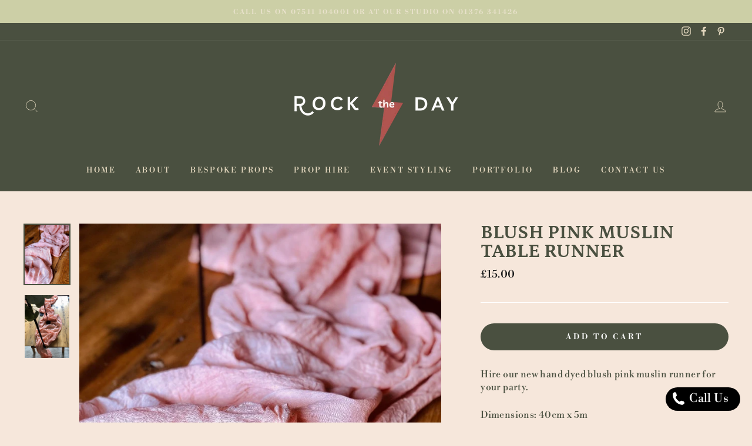

--- FILE ---
content_type: text/css;charset=utf-8
request_url: https://use.typekit.net/txp2lgq.css
body_size: 390
content:
/*
 * The Typekit service used to deliver this font or fonts for use on websites
 * is provided by Adobe and is subject to these Terms of Use
 * http://www.adobe.com/products/eulas/tou_typekit. For font license
 * information, see the list below.
 *
 * cabrito-didone-normal:
 *   - http://typekit.com/eulas/00000000000000003b9b1cba
 *
 * © 2009-2026 Adobe Systems Incorporated. All Rights Reserved.
 */
/*{"last_published":"2020-06-15 17:38:26 UTC"}*/

@import url("https://p.typekit.net/p.css?s=1&k=txp2lgq&ht=tk&f=38671&a=13285320&app=typekit&e=css");

@font-face {
font-family:"cabrito-didone-normal";
src:url("https://use.typekit.net/af/0ef029/00000000000000003b9b1cba/27/l?primer=7cdcb44be4a7db8877ffa5c0007b8dd865b3bbc383831fe2ea177f62257a9191&fvd=n4&v=3") format("woff2"),url("https://use.typekit.net/af/0ef029/00000000000000003b9b1cba/27/d?primer=7cdcb44be4a7db8877ffa5c0007b8dd865b3bbc383831fe2ea177f62257a9191&fvd=n4&v=3") format("woff"),url("https://use.typekit.net/af/0ef029/00000000000000003b9b1cba/27/a?primer=7cdcb44be4a7db8877ffa5c0007b8dd865b3bbc383831fe2ea177f62257a9191&fvd=n4&v=3") format("opentype");
font-display:auto;font-style:normal;font-weight:400;font-stretch:normal;
}

.tk-cabrito-didone-normal { font-family: "cabrito-didone-normal",sans-serif; }
